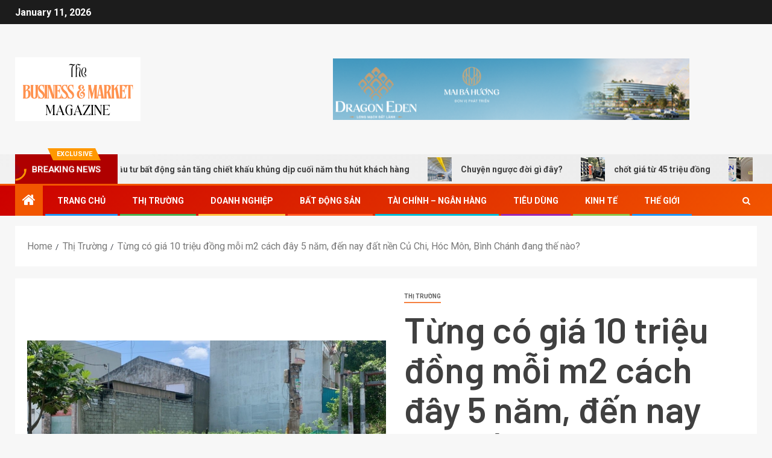

--- FILE ---
content_type: text/html; charset=UTF-8
request_url: https://doanhnghiepvathitruong.com/tung-co-gia-10-trieu-dong-moi-m2-cach-day-5-nam-den-nay-dat-nen-cu-chi-hoc-mon-binh-chanh-dang-the-nao/
body_size: 15984
content:
<!doctype html>
<html lang="en-US" prefix="og: http://ogp.me/ns# fb: http://ogp.me/ns/fb#">
<head>
    <meta charset="UTF-8">
    <meta name="viewport" content="width=device-width, initial-scale=1">
    <link rel="profile" href="http://gmpg.org/xfn/11">
    <script type="text/javascript">
/* <![CDATA[ */
(()=>{var e={};e.g=function(){if("object"==typeof globalThis)return globalThis;try{return this||new Function("return this")()}catch(e){if("object"==typeof window)return window}}(),function({ampUrl:n,isCustomizePreview:t,isAmpDevMode:r,noampQueryVarName:o,noampQueryVarValue:s,disabledStorageKey:i,mobileUserAgents:a,regexRegex:c}){if("undefined"==typeof sessionStorage)return;const d=new RegExp(c);if(!a.some((e=>{const n=e.match(d);return!(!n||!new RegExp(n[1],n[2]).test(navigator.userAgent))||navigator.userAgent.includes(e)})))return;e.g.addEventListener("DOMContentLoaded",(()=>{const e=document.getElementById("amp-mobile-version-switcher");if(!e)return;e.hidden=!1;const n=e.querySelector("a[href]");n&&n.addEventListener("click",(()=>{sessionStorage.removeItem(i)}))}));const g=r&&["paired-browsing-non-amp","paired-browsing-amp"].includes(window.name);if(sessionStorage.getItem(i)||t||g)return;const u=new URL(location.href),m=new URL(n);m.hash=u.hash,u.searchParams.has(o)&&s===u.searchParams.get(o)?sessionStorage.setItem(i,"1"):m.href!==u.href&&(window.stop(),location.replace(m.href))}({"ampUrl":"https:\/\/doanhnghiepvathitruong.com\/tung-co-gia-10-trieu-dong-moi-m2-cach-day-5-nam-den-nay-dat-nen-cu-chi-hoc-mon-binh-chanh-dang-the-nao\/?amp=1","noampQueryVarName":"noamp","noampQueryVarValue":"mobile","disabledStorageKey":"amp_mobile_redirect_disabled","mobileUserAgents":["Mobile","Android","Silk\/","Kindle","BlackBerry","Opera Mini","Opera Mobi"],"regexRegex":"^\\\/((?:.|\\n)+)\\\/([i]*)$","isCustomizePreview":false,"isAmpDevMode":false})})();
/* ]]> */
</script>
<title>Từng có giá 10 triệu đồng mỗi m2 cách đây 5 năm, đến nay đất nền Củ Chi, Hóc Môn, Bình Chánh đang thế nào? &#8211; DOANH NGHIỆP &amp; THỊ TRƯỜNG</title>
<meta name='robots' content='max-image-preview:large' />
<link rel='dns-prefetch' href='//fonts.googleapis.com' />
<link rel="alternate" type="application/rss+xml" title="DOANH NGHIỆP &amp; THỊ TRƯỜNG &raquo; Feed" href="https://doanhnghiepvathitruong.com/feed/" />
<link rel="alternate" type="application/rss+xml" title="DOANH NGHIỆP &amp; THỊ TRƯỜNG &raquo; Comments Feed" href="https://doanhnghiepvathitruong.com/comments/feed/" />
<link rel="alternate" type="application/rss+xml" title="DOANH NGHIỆP &amp; THỊ TRƯỜNG &raquo; Từng có giá 10 triệu đồng mỗi m2 cách đây 5 năm, đến nay đất nền Củ Chi, Hóc Môn, Bình Chánh đang thế nào? Comments Feed" href="https://doanhnghiepvathitruong.com/tung-co-gia-10-trieu-dong-moi-m2-cach-day-5-nam-den-nay-dat-nen-cu-chi-hoc-mon-binh-chanh-dang-the-nao/feed/" />
<link rel="alternate" title="oEmbed (JSON)" type="application/json+oembed" href="https://doanhnghiepvathitruong.com/wp-json/oembed/1.0/embed?url=https%3A%2F%2Fdoanhnghiepvathitruong.com%2Ftung-co-gia-10-trieu-dong-moi-m2-cach-day-5-nam-den-nay-dat-nen-cu-chi-hoc-mon-binh-chanh-dang-the-nao%2F" />
<link rel="alternate" title="oEmbed (XML)" type="text/xml+oembed" href="https://doanhnghiepvathitruong.com/wp-json/oembed/1.0/embed?url=https%3A%2F%2Fdoanhnghiepvathitruong.com%2Ftung-co-gia-10-trieu-dong-moi-m2-cach-day-5-nam-den-nay-dat-nen-cu-chi-hoc-mon-binh-chanh-dang-the-nao%2F&#038;format=xml" />
<style id='wp-img-auto-sizes-contain-inline-css' type='text/css'>
img:is([sizes=auto i],[sizes^="auto," i]){contain-intrinsic-size:3000px 1500px}
/*# sourceURL=wp-img-auto-sizes-contain-inline-css */
</style>
<link rel='stylesheet' id='dashicons-css' href='https://doanhnghiepvathitruong.com/wp-includes/css/dashicons.min.css?ver=6.9' type='text/css' media='all' />
<link rel='stylesheet' id='post-views-counter-frontend-css' href='https://doanhnghiepvathitruong.com/wp-content/plugins/post-views-counter/css/frontend.css?ver=1.7.0' type='text/css' media='all' />
<style id='wp-emoji-styles-inline-css' type='text/css'>

	img.wp-smiley, img.emoji {
		display: inline !important;
		border: none !important;
		box-shadow: none !important;
		height: 1em !important;
		width: 1em !important;
		margin: 0 0.07em !important;
		vertical-align: -0.1em !important;
		background: none !important;
		padding: 0 !important;
	}
/*# sourceURL=wp-emoji-styles-inline-css */
</style>
<style id='wp-block-library-inline-css' type='text/css'>
:root{--wp-block-synced-color:#7a00df;--wp-block-synced-color--rgb:122,0,223;--wp-bound-block-color:var(--wp-block-synced-color);--wp-editor-canvas-background:#ddd;--wp-admin-theme-color:#007cba;--wp-admin-theme-color--rgb:0,124,186;--wp-admin-theme-color-darker-10:#006ba1;--wp-admin-theme-color-darker-10--rgb:0,107,160.5;--wp-admin-theme-color-darker-20:#005a87;--wp-admin-theme-color-darker-20--rgb:0,90,135;--wp-admin-border-width-focus:2px}@media (min-resolution:192dpi){:root{--wp-admin-border-width-focus:1.5px}}.wp-element-button{cursor:pointer}:root .has-very-light-gray-background-color{background-color:#eee}:root .has-very-dark-gray-background-color{background-color:#313131}:root .has-very-light-gray-color{color:#eee}:root .has-very-dark-gray-color{color:#313131}:root .has-vivid-green-cyan-to-vivid-cyan-blue-gradient-background{background:linear-gradient(135deg,#00d084,#0693e3)}:root .has-purple-crush-gradient-background{background:linear-gradient(135deg,#34e2e4,#4721fb 50%,#ab1dfe)}:root .has-hazy-dawn-gradient-background{background:linear-gradient(135deg,#faaca8,#dad0ec)}:root .has-subdued-olive-gradient-background{background:linear-gradient(135deg,#fafae1,#67a671)}:root .has-atomic-cream-gradient-background{background:linear-gradient(135deg,#fdd79a,#004a59)}:root .has-nightshade-gradient-background{background:linear-gradient(135deg,#330968,#31cdcf)}:root .has-midnight-gradient-background{background:linear-gradient(135deg,#020381,#2874fc)}:root{--wp--preset--font-size--normal:16px;--wp--preset--font-size--huge:42px}.has-regular-font-size{font-size:1em}.has-larger-font-size{font-size:2.625em}.has-normal-font-size{font-size:var(--wp--preset--font-size--normal)}.has-huge-font-size{font-size:var(--wp--preset--font-size--huge)}.has-text-align-center{text-align:center}.has-text-align-left{text-align:left}.has-text-align-right{text-align:right}.has-fit-text{white-space:nowrap!important}#end-resizable-editor-section{display:none}.aligncenter{clear:both}.items-justified-left{justify-content:flex-start}.items-justified-center{justify-content:center}.items-justified-right{justify-content:flex-end}.items-justified-space-between{justify-content:space-between}.screen-reader-text{border:0;clip-path:inset(50%);height:1px;margin:-1px;overflow:hidden;padding:0;position:absolute;width:1px;word-wrap:normal!important}.screen-reader-text:focus{background-color:#ddd;clip-path:none;color:#444;display:block;font-size:1em;height:auto;left:5px;line-height:normal;padding:15px 23px 14px;text-decoration:none;top:5px;width:auto;z-index:100000}html :where(.has-border-color){border-style:solid}html :where([style*=border-top-color]){border-top-style:solid}html :where([style*=border-right-color]){border-right-style:solid}html :where([style*=border-bottom-color]){border-bottom-style:solid}html :where([style*=border-left-color]){border-left-style:solid}html :where([style*=border-width]){border-style:solid}html :where([style*=border-top-width]){border-top-style:solid}html :where([style*=border-right-width]){border-right-style:solid}html :where([style*=border-bottom-width]){border-bottom-style:solid}html :where([style*=border-left-width]){border-left-style:solid}html :where(img[class*=wp-image-]){height:auto;max-width:100%}:where(figure){margin:0 0 1em}html :where(.is-position-sticky){--wp-admin--admin-bar--position-offset:var(--wp-admin--admin-bar--height,0px)}@media screen and (max-width:600px){html :where(.is-position-sticky){--wp-admin--admin-bar--position-offset:0px}}

/*# sourceURL=wp-block-library-inline-css */
</style><style id='global-styles-inline-css' type='text/css'>
:root{--wp--preset--aspect-ratio--square: 1;--wp--preset--aspect-ratio--4-3: 4/3;--wp--preset--aspect-ratio--3-4: 3/4;--wp--preset--aspect-ratio--3-2: 3/2;--wp--preset--aspect-ratio--2-3: 2/3;--wp--preset--aspect-ratio--16-9: 16/9;--wp--preset--aspect-ratio--9-16: 9/16;--wp--preset--color--black: #000000;--wp--preset--color--cyan-bluish-gray: #abb8c3;--wp--preset--color--white: #ffffff;--wp--preset--color--pale-pink: #f78da7;--wp--preset--color--vivid-red: #cf2e2e;--wp--preset--color--luminous-vivid-orange: #ff6900;--wp--preset--color--luminous-vivid-amber: #fcb900;--wp--preset--color--light-green-cyan: #7bdcb5;--wp--preset--color--vivid-green-cyan: #00d084;--wp--preset--color--pale-cyan-blue: #8ed1fc;--wp--preset--color--vivid-cyan-blue: #0693e3;--wp--preset--color--vivid-purple: #9b51e0;--wp--preset--gradient--vivid-cyan-blue-to-vivid-purple: linear-gradient(135deg,rgb(6,147,227) 0%,rgb(155,81,224) 100%);--wp--preset--gradient--light-green-cyan-to-vivid-green-cyan: linear-gradient(135deg,rgb(122,220,180) 0%,rgb(0,208,130) 100%);--wp--preset--gradient--luminous-vivid-amber-to-luminous-vivid-orange: linear-gradient(135deg,rgb(252,185,0) 0%,rgb(255,105,0) 100%);--wp--preset--gradient--luminous-vivid-orange-to-vivid-red: linear-gradient(135deg,rgb(255,105,0) 0%,rgb(207,46,46) 100%);--wp--preset--gradient--very-light-gray-to-cyan-bluish-gray: linear-gradient(135deg,rgb(238,238,238) 0%,rgb(169,184,195) 100%);--wp--preset--gradient--cool-to-warm-spectrum: linear-gradient(135deg,rgb(74,234,220) 0%,rgb(151,120,209) 20%,rgb(207,42,186) 40%,rgb(238,44,130) 60%,rgb(251,105,98) 80%,rgb(254,248,76) 100%);--wp--preset--gradient--blush-light-purple: linear-gradient(135deg,rgb(255,206,236) 0%,rgb(152,150,240) 100%);--wp--preset--gradient--blush-bordeaux: linear-gradient(135deg,rgb(254,205,165) 0%,rgb(254,45,45) 50%,rgb(107,0,62) 100%);--wp--preset--gradient--luminous-dusk: linear-gradient(135deg,rgb(255,203,112) 0%,rgb(199,81,192) 50%,rgb(65,88,208) 100%);--wp--preset--gradient--pale-ocean: linear-gradient(135deg,rgb(255,245,203) 0%,rgb(182,227,212) 50%,rgb(51,167,181) 100%);--wp--preset--gradient--electric-grass: linear-gradient(135deg,rgb(202,248,128) 0%,rgb(113,206,126) 100%);--wp--preset--gradient--midnight: linear-gradient(135deg,rgb(2,3,129) 0%,rgb(40,116,252) 100%);--wp--preset--font-size--small: 13px;--wp--preset--font-size--medium: 20px;--wp--preset--font-size--large: 36px;--wp--preset--font-size--x-large: 42px;--wp--preset--spacing--20: 0.44rem;--wp--preset--spacing--30: 0.67rem;--wp--preset--spacing--40: 1rem;--wp--preset--spacing--50: 1.5rem;--wp--preset--spacing--60: 2.25rem;--wp--preset--spacing--70: 3.38rem;--wp--preset--spacing--80: 5.06rem;--wp--preset--shadow--natural: 6px 6px 9px rgba(0, 0, 0, 0.2);--wp--preset--shadow--deep: 12px 12px 50px rgba(0, 0, 0, 0.4);--wp--preset--shadow--sharp: 6px 6px 0px rgba(0, 0, 0, 0.2);--wp--preset--shadow--outlined: 6px 6px 0px -3px rgb(255, 255, 255), 6px 6px rgb(0, 0, 0);--wp--preset--shadow--crisp: 6px 6px 0px rgb(0, 0, 0);}:root { --wp--style--global--content-size: 805px;--wp--style--global--wide-size: 1500px; }:where(body) { margin: 0; }.wp-site-blocks > .alignleft { float: left; margin-right: 2em; }.wp-site-blocks > .alignright { float: right; margin-left: 2em; }.wp-site-blocks > .aligncenter { justify-content: center; margin-left: auto; margin-right: auto; }:where(.wp-site-blocks) > * { margin-block-start: 24px; margin-block-end: 0; }:where(.wp-site-blocks) > :first-child { margin-block-start: 0; }:where(.wp-site-blocks) > :last-child { margin-block-end: 0; }:root { --wp--style--block-gap: 24px; }:root :where(.is-layout-flow) > :first-child{margin-block-start: 0;}:root :where(.is-layout-flow) > :last-child{margin-block-end: 0;}:root :where(.is-layout-flow) > *{margin-block-start: 24px;margin-block-end: 0;}:root :where(.is-layout-constrained) > :first-child{margin-block-start: 0;}:root :where(.is-layout-constrained) > :last-child{margin-block-end: 0;}:root :where(.is-layout-constrained) > *{margin-block-start: 24px;margin-block-end: 0;}:root :where(.is-layout-flex){gap: 24px;}:root :where(.is-layout-grid){gap: 24px;}.is-layout-flow > .alignleft{float: left;margin-inline-start: 0;margin-inline-end: 2em;}.is-layout-flow > .alignright{float: right;margin-inline-start: 2em;margin-inline-end: 0;}.is-layout-flow > .aligncenter{margin-left: auto !important;margin-right: auto !important;}.is-layout-constrained > .alignleft{float: left;margin-inline-start: 0;margin-inline-end: 2em;}.is-layout-constrained > .alignright{float: right;margin-inline-start: 2em;margin-inline-end: 0;}.is-layout-constrained > .aligncenter{margin-left: auto !important;margin-right: auto !important;}.is-layout-constrained > :where(:not(.alignleft):not(.alignright):not(.alignfull)){max-width: var(--wp--style--global--content-size);margin-left: auto !important;margin-right: auto !important;}.is-layout-constrained > .alignwide{max-width: var(--wp--style--global--wide-size);}body .is-layout-flex{display: flex;}.is-layout-flex{flex-wrap: wrap;align-items: center;}.is-layout-flex > :is(*, div){margin: 0;}body .is-layout-grid{display: grid;}.is-layout-grid > :is(*, div){margin: 0;}body{padding-top: 0px;padding-right: 0px;padding-bottom: 0px;padding-left: 0px;}a:where(:not(.wp-element-button)){text-decoration: none;}:root :where(.wp-element-button, .wp-block-button__link){background-color: #32373c;border-radius: 0;border-width: 0;color: #fff;font-family: inherit;font-size: inherit;font-style: inherit;font-weight: inherit;letter-spacing: inherit;line-height: inherit;padding-top: calc(0.667em + 2px);padding-right: calc(1.333em + 2px);padding-bottom: calc(0.667em + 2px);padding-left: calc(1.333em + 2px);text-decoration: none;text-transform: inherit;}.has-black-color{color: var(--wp--preset--color--black) !important;}.has-cyan-bluish-gray-color{color: var(--wp--preset--color--cyan-bluish-gray) !important;}.has-white-color{color: var(--wp--preset--color--white) !important;}.has-pale-pink-color{color: var(--wp--preset--color--pale-pink) !important;}.has-vivid-red-color{color: var(--wp--preset--color--vivid-red) !important;}.has-luminous-vivid-orange-color{color: var(--wp--preset--color--luminous-vivid-orange) !important;}.has-luminous-vivid-amber-color{color: var(--wp--preset--color--luminous-vivid-amber) !important;}.has-light-green-cyan-color{color: var(--wp--preset--color--light-green-cyan) !important;}.has-vivid-green-cyan-color{color: var(--wp--preset--color--vivid-green-cyan) !important;}.has-pale-cyan-blue-color{color: var(--wp--preset--color--pale-cyan-blue) !important;}.has-vivid-cyan-blue-color{color: var(--wp--preset--color--vivid-cyan-blue) !important;}.has-vivid-purple-color{color: var(--wp--preset--color--vivid-purple) !important;}.has-black-background-color{background-color: var(--wp--preset--color--black) !important;}.has-cyan-bluish-gray-background-color{background-color: var(--wp--preset--color--cyan-bluish-gray) !important;}.has-white-background-color{background-color: var(--wp--preset--color--white) !important;}.has-pale-pink-background-color{background-color: var(--wp--preset--color--pale-pink) !important;}.has-vivid-red-background-color{background-color: var(--wp--preset--color--vivid-red) !important;}.has-luminous-vivid-orange-background-color{background-color: var(--wp--preset--color--luminous-vivid-orange) !important;}.has-luminous-vivid-amber-background-color{background-color: var(--wp--preset--color--luminous-vivid-amber) !important;}.has-light-green-cyan-background-color{background-color: var(--wp--preset--color--light-green-cyan) !important;}.has-vivid-green-cyan-background-color{background-color: var(--wp--preset--color--vivid-green-cyan) !important;}.has-pale-cyan-blue-background-color{background-color: var(--wp--preset--color--pale-cyan-blue) !important;}.has-vivid-cyan-blue-background-color{background-color: var(--wp--preset--color--vivid-cyan-blue) !important;}.has-vivid-purple-background-color{background-color: var(--wp--preset--color--vivid-purple) !important;}.has-black-border-color{border-color: var(--wp--preset--color--black) !important;}.has-cyan-bluish-gray-border-color{border-color: var(--wp--preset--color--cyan-bluish-gray) !important;}.has-white-border-color{border-color: var(--wp--preset--color--white) !important;}.has-pale-pink-border-color{border-color: var(--wp--preset--color--pale-pink) !important;}.has-vivid-red-border-color{border-color: var(--wp--preset--color--vivid-red) !important;}.has-luminous-vivid-orange-border-color{border-color: var(--wp--preset--color--luminous-vivid-orange) !important;}.has-luminous-vivid-amber-border-color{border-color: var(--wp--preset--color--luminous-vivid-amber) !important;}.has-light-green-cyan-border-color{border-color: var(--wp--preset--color--light-green-cyan) !important;}.has-vivid-green-cyan-border-color{border-color: var(--wp--preset--color--vivid-green-cyan) !important;}.has-pale-cyan-blue-border-color{border-color: var(--wp--preset--color--pale-cyan-blue) !important;}.has-vivid-cyan-blue-border-color{border-color: var(--wp--preset--color--vivid-cyan-blue) !important;}.has-vivid-purple-border-color{border-color: var(--wp--preset--color--vivid-purple) !important;}.has-vivid-cyan-blue-to-vivid-purple-gradient-background{background: var(--wp--preset--gradient--vivid-cyan-blue-to-vivid-purple) !important;}.has-light-green-cyan-to-vivid-green-cyan-gradient-background{background: var(--wp--preset--gradient--light-green-cyan-to-vivid-green-cyan) !important;}.has-luminous-vivid-amber-to-luminous-vivid-orange-gradient-background{background: var(--wp--preset--gradient--luminous-vivid-amber-to-luminous-vivid-orange) !important;}.has-luminous-vivid-orange-to-vivid-red-gradient-background{background: var(--wp--preset--gradient--luminous-vivid-orange-to-vivid-red) !important;}.has-very-light-gray-to-cyan-bluish-gray-gradient-background{background: var(--wp--preset--gradient--very-light-gray-to-cyan-bluish-gray) !important;}.has-cool-to-warm-spectrum-gradient-background{background: var(--wp--preset--gradient--cool-to-warm-spectrum) !important;}.has-blush-light-purple-gradient-background{background: var(--wp--preset--gradient--blush-light-purple) !important;}.has-blush-bordeaux-gradient-background{background: var(--wp--preset--gradient--blush-bordeaux) !important;}.has-luminous-dusk-gradient-background{background: var(--wp--preset--gradient--luminous-dusk) !important;}.has-pale-ocean-gradient-background{background: var(--wp--preset--gradient--pale-ocean) !important;}.has-electric-grass-gradient-background{background: var(--wp--preset--gradient--electric-grass) !important;}.has-midnight-gradient-background{background: var(--wp--preset--gradient--midnight) !important;}.has-small-font-size{font-size: var(--wp--preset--font-size--small) !important;}.has-medium-font-size{font-size: var(--wp--preset--font-size--medium) !important;}.has-large-font-size{font-size: var(--wp--preset--font-size--large) !important;}.has-x-large-font-size{font-size: var(--wp--preset--font-size--x-large) !important;}
/*# sourceURL=global-styles-inline-css */
</style>

<link rel='stylesheet' id='wp_automatic_gallery_style-css' href='https://doanhnghiepvathitruong.com/wp-content/plugins/wp-automatic/css/wp-automatic.css?ver=1.0.0' type='text/css' media='all' />
<link rel='stylesheet' id='sidr-css' href='https://doanhnghiepvathitruong.com/wp-content/themes/newsever/assets/sidr/css/jquery.sidr.dark.css?ver=6.9' type='text/css' media='all' />
<link rel='stylesheet' id='bootstrap-css' href='https://doanhnghiepvathitruong.com/wp-content/themes/newsever/assets/bootstrap/css/bootstrap.min.css?ver=6.9' type='text/css' media='all' />
<link rel='stylesheet' id='newsever-style-css' href='https://doanhnghiepvathitruong.com/wp-content/themes/newsever/style.css?ver=6.9' type='text/css' media='all' />
<link rel='stylesheet' id='magever-css' href='https://doanhnghiepvathitruong.com/wp-content/themes/magever/style.css?ver=1.0.1' type='text/css' media='all' />
<link rel='stylesheet' id='aft-icons-css' href='https://doanhnghiepvathitruong.com/wp-content/themes/newsever/assets/icons/style.css?ver=6.9' type='text/css' media='all' />
<link rel='stylesheet' id='slick-css-css' href='https://doanhnghiepvathitruong.com/wp-content/themes/newsever/assets/slick/css/slick.min.css?ver=6.9' type='text/css' media='all' />
<link rel='stylesheet' id='magnific-popup-css' href='https://doanhnghiepvathitruong.com/wp-content/themes/newsever/assets/magnific-popup/magnific-popup.css?ver=6.9' type='text/css' media='all' />
<link crossorigin="anonymous" rel='stylesheet' id='newsever-google-fonts-css' href='https://fonts.googleapis.com/css?family=Roboto:100,300,400,500,700|Barlow:ital,wght@0,400;0,500;0,600;0,700;0,800;0,900;1,300;1,400;1,500;1,600;1,700;1,800|Barlow%20Semi%20Condensed:ital,wght@0,300;0,400;0,500;0,600;0,700;1,300;1,400;1,500;1,600;1,700&#038;subset=latin,latin-ext' type='text/css' media='all' />
<link rel='stylesheet' id='recent-posts-widget-with-thumbnails-public-style-css' href='https://doanhnghiepvathitruong.com/wp-content/plugins/recent-posts-widget-with-thumbnails/public.css?ver=7.1.1' type='text/css' media='all' />
<script type="text/javascript" src="https://doanhnghiepvathitruong.com/wp-includes/js/jquery/jquery.min.js?ver=3.7.1" id="jquery-core-js"></script>
<script type="text/javascript" src="https://doanhnghiepvathitruong.com/wp-includes/js/jquery/jquery-migrate.min.js?ver=3.4.1" id="jquery-migrate-js"></script>
<script type="text/javascript" src="https://doanhnghiepvathitruong.com/wp-content/plugins/wp-automatic/js/main-front.js?ver=6.9" id="wp_automatic_gallery-js"></script>
<link rel="https://api.w.org/" href="https://doanhnghiepvathitruong.com/wp-json/" /><link rel="alternate" title="JSON" type="application/json" href="https://doanhnghiepvathitruong.com/wp-json/wp/v2/posts/21056" /><link rel="EditURI" type="application/rsd+xml" title="RSD" href="https://doanhnghiepvathitruong.com/xmlrpc.php?rsd" />
<meta name="generator" content="WordPress 6.9" />
<link rel='shortlink' href='https://doanhnghiepvathitruong.com/?p=21056' />
<link rel="alternate" type="text/html" media="only screen and (max-width: 640px)" href="https://doanhnghiepvathitruong.com/tung-co-gia-10-trieu-dong-moi-m2-cach-day-5-nam-den-nay-dat-nen-cu-chi-hoc-mon-binh-chanh-dang-the-nao/?amp=1"><link rel="pingback" href="https://doanhnghiepvathitruong.com/xmlrpc.php">        <style type="text/css">
                        body .header-style1 .top-header.data-bg:before,
            body .header-style1 .main-header.data-bg:before {
                background: rgba(0, 0, 0, 0);
            }

                        .site-title,
            .site-description {
                position: absolute;
                clip: rect(1px, 1px, 1px, 1px);
                display: none;
            }

            
                        .elementor-page .elementor-section.elementor-section-full_width > .elementor-container,
            .elementor-page .elementor-section.elementor-section-boxed > .elementor-container,
            .elementor-default .elementor-section.elementor-section-full_width > .elementor-container,
            .elementor-default .elementor-section.elementor-section-boxed > .elementor-container{
                max-width: 1500px;
            }
            .align-content-left .elementor-section-stretched,
            .align-content-right .elementor-section-stretched {
                max-width: 100%;
                left: 0 !important;
            }
            }

        </style>
        <link rel="amphtml" href="https://doanhnghiepvathitruong.com/tung-co-gia-10-trieu-dong-moi-m2-cach-day-5-nam-den-nay-dat-nen-cu-chi-hoc-mon-binh-chanh-dang-the-nao/?amp=1"><style>#amp-mobile-version-switcher{left:0;position:absolute;width:100%;z-index:100}#amp-mobile-version-switcher>a{background-color:#444;border:0;color:#eaeaea;display:block;font-family:-apple-system,BlinkMacSystemFont,Segoe UI,Roboto,Oxygen-Sans,Ubuntu,Cantarell,Helvetica Neue,sans-serif;font-size:16px;font-weight:600;padding:15px 0;text-align:center;-webkit-text-decoration:none;text-decoration:none}#amp-mobile-version-switcher>a:active,#amp-mobile-version-switcher>a:focus,#amp-mobile-version-switcher>a:hover{-webkit-text-decoration:underline;text-decoration:underline}</style><link rel="icon" href="https://doanhnghiepvathitruong.com/wp-content/uploads/2025/12/cropped-Black-Beige-Minimal-Modern-Typography-Simple-Creative-Studio-Logo-500-x-250-px-1-1-32x32.png" sizes="32x32" />
<link rel="icon" href="https://doanhnghiepvathitruong.com/wp-content/uploads/2025/12/cropped-Black-Beige-Minimal-Modern-Typography-Simple-Creative-Studio-Logo-500-x-250-px-1-1-192x192.png" sizes="192x192" />
<link rel="apple-touch-icon" href="https://doanhnghiepvathitruong.com/wp-content/uploads/2025/12/cropped-Black-Beige-Minimal-Modern-Typography-Simple-Creative-Studio-Logo-500-x-250-px-1-1-180x180.png" />
<meta name="msapplication-TileImage" content="https://doanhnghiepvathitruong.com/wp-content/uploads/2025/12/cropped-Black-Beige-Minimal-Modern-Typography-Simple-Creative-Studio-Logo-500-x-250-px-1-1-270x270.png" />

<!-- START - Open Graph and Twitter Card Tags 3.3.7 -->
 <!-- Facebook Open Graph -->
  <meta property="og:locale" content="en_US"/>
  <meta property="og:site_name" content="DOANH NGHIỆP &amp; THỊ TRƯỜNG"/>
  <meta property="og:title" content="Từng có giá 10 triệu đồng mỗi m2 cách đây 5 năm, đến nay đất nền Củ Chi, Hóc Môn, Bình Chánh đang thế nào?"/>
  <meta property="og:url" content="https://doanhnghiepvathitruong.com/tung-co-gia-10-trieu-dong-moi-m2-cach-day-5-nam-den-nay-dat-nen-cu-chi-hoc-mon-binh-chanh-dang-the-nao/"/>
  <meta property="og:type" content="article"/>
  <meta property="og:description" content="Từng là thị trường sôi động của khu Tây Bắc Tp.HCM, những “nốt trầm” của bất động sản Hóc Môn, Củ chi, Bình Chánh, Cần Giờ…đã lộ rõ ở giai đoạn hiện nay.Chỉ ra diễn biến đất nền tại 3 huyện vùng ven Tp.HCM Hóc Môn, Củ Chi, Bình Chánh ở thời điểm hiện tại, nền tảng bất động sản Nhà Tốt ghi nhận số lư"/>
  <meta property="og:image" content="https://doanhnghiepvathitruong.com/wp-content/uploads/2025/05/avatar1679886215027-1679886215728645333248.png"/>
  <meta property="og:image:url" content="https://doanhnghiepvathitruong.com/wp-content/uploads/2025/05/avatar1679886215027-1679886215728645333248.png"/>
  <meta property="og:image:secure_url" content="https://doanhnghiepvathitruong.com/wp-content/uploads/2025/05/avatar1679886215027-1679886215728645333248.png"/>
  <meta property="article:published_time" content="2025-05-13T03:22:23+07:00"/>
  <meta property="article:modified_time" content="2025-05-13T03:22:25+07:00" />
  <meta property="og:updated_time" content="2025-05-13T03:22:25+07:00" />
  <meta property="article:section" content="Thị Trường"/>
 <!-- Google+ / Schema.org -->
  <meta itemprop="name" content="Từng có giá 10 triệu đồng mỗi m2 cách đây 5 năm, đến nay đất nền Củ Chi, Hóc Môn, Bình Chánh đang thế nào?"/>
  <meta itemprop="headline" content="Từng có giá 10 triệu đồng mỗi m2 cách đây 5 năm, đến nay đất nền Củ Chi, Hóc Môn, Bình Chánh đang thế nào?"/>
  <meta itemprop="description" content="Từng là thị trường sôi động của khu Tây Bắc Tp.HCM, những “nốt trầm” của bất động sản Hóc Môn, Củ chi, Bình Chánh, Cần Giờ…đã lộ rõ ở giai đoạn hiện nay.Chỉ ra diễn biến đất nền tại 3 huyện vùng ven Tp.HCM Hóc Môn, Củ Chi, Bình Chánh ở thời điểm hiện tại, nền tảng bất động sản Nhà Tốt ghi nhận số lư"/>
  <meta itemprop="image" content="https://doanhnghiepvathitruong.com/wp-content/uploads/2025/05/avatar1679886215027-1679886215728645333248.png"/>
  <meta itemprop="datePublished" content="2025-05-13"/>
  <meta itemprop="dateModified" content="2025-05-13T03:22:25+07:00" />
  <meta itemprop="author" content="An Mai"/>
  <!--<meta itemprop="publisher" content="DOANH NGHIỆP &amp; THỊ TRƯỜNG"/>--> <!-- To solve: The attribute publisher.itemtype has an invalid value -->
 <!-- Twitter Cards -->
  <meta name="twitter:title" content="Từng có giá 10 triệu đồng mỗi m2 cách đây 5 năm, đến nay đất nền Củ Chi, Hóc Môn, Bình Chánh đang thế nào?"/>
  <meta name="twitter:url" content="https://doanhnghiepvathitruong.com/tung-co-gia-10-trieu-dong-moi-m2-cach-day-5-nam-den-nay-dat-nen-cu-chi-hoc-mon-binh-chanh-dang-the-nao/"/>
  <meta name="twitter:description" content="Từng là thị trường sôi động của khu Tây Bắc Tp.HCM, những “nốt trầm” của bất động sản Hóc Môn, Củ chi, Bình Chánh, Cần Giờ…đã lộ rõ ở giai đoạn hiện nay.Chỉ ra diễn biến đất nền tại 3 huyện vùng ven Tp.HCM Hóc Môn, Củ Chi, Bình Chánh ở thời điểm hiện tại, nền tảng bất động sản Nhà Tốt ghi nhận số lư"/>
  <meta name="twitter:image" content="https://doanhnghiepvathitruong.com/wp-content/uploads/2025/05/avatar1679886215027-1679886215728645333248.png"/>
  <meta name="twitter:card" content="summary_large_image"/>
 <!-- SEO -->
 <!-- Misc. tags -->
 <!-- is_singular -->
<!-- END - Open Graph and Twitter Card Tags 3.3.7 -->
	
</head>

<body class="wp-singular post-template-default single single-post postid-21056 single-format-standard wp-custom-logo wp-embed-responsive wp-theme-newsever wp-child-theme-magever aft-light-mode aft-hide-comment-count-in-list aft-hide-minutes-read-in-list aft-hide-date-author-in-list default-content-layout content-with-single-sidebar align-content-left">
    <div id="af-preloader">
        <div class="spinner">
            <div class="spinnerhalf spinnerhalf--left"></div>
            <div class="spinnerhalf spinnerhalf--right"></div>
        </div>
    </div>

<div id="page" class="site">
    <a class="skip-link screen-reader-text" href="#content">Skip to content</a>


    
    <header id="masthead" class="header-style1 header-layout-side">

        <div class="top-header">
    <div class="container-wrapper">
      <div class="top-bar-flex">
        <div class="top-bar-left col-66">

          
          <div class="date-bar-left">
                          <span class="topbar-date">
                January 11, 2026              </span>

                                  </div>
                      <div class="af-secondary-menu">
              <div class="container-wrapper">
                
              </div>
            </div>
                  </div>

        <div class="top-bar-right col-3">
          <span class="aft-small-social-menu">
                      </span>
        </div>
      </div>
    </div>

  </div>
<div class="main-header  "
  data-background="">
  <div class="container-wrapper">
    <div class="af-container-row af-flex-container">
      
      <div class="col-3 float-l pad">
        <div class="logo-brand">
          <div class="site-branding">
            <a href="https://doanhnghiepvathitruong.com/" class="custom-logo-link" rel="home"><img width="208" height="106" src="https://doanhnghiepvathitruong.com/wp-content/uploads/2025/12/cropped-Black-Beige-Minimal-Modern-Typography-Simple-Creative-Studio-Logo-500-x-250-px.png" class="custom-logo" alt="DOANH NGHIỆP &amp; THỊ TRƯỜNG" decoding="async" /></a>              <p class="site-title font-family-1">
                <a href="https://doanhnghiepvathitruong.com/"
                  rel="home">DOANH NGHIỆP &amp; THỊ TRƯỜNG</a>
              </p>
            
                      </div>
        </div>
      </div>

      
        <div class="col-66 float-l pad">
                <div class="banner-promotions-wrapper">
                  <div class="promotion-section">
            <a href="" aria-label="Advertisemennt" target="_blank">
              <img width="591" height="102" src="https://doanhnghiepvathitruong.com/wp-content/uploads/2025/12/cropped-2025-12-30_21h35_45.png" class="attachment-full size-full" alt="" decoding="async" fetchpriority="high" srcset="https://doanhnghiepvathitruong.com/wp-content/uploads/2025/12/cropped-2025-12-30_21h35_45.png 591w, https://doanhnghiepvathitruong.com/wp-content/uploads/2025/12/cropped-2025-12-30_21h35_45-300x52.png 300w" sizes="(max-width: 591px) 100vw, 591px" />            </a>
          </div>
        
      </div>
      <!-- Trending line END -->
        </div>
      
    </div>
  </div>

</div>
<div class="exclusive-news">
        <div class="banner-exclusive-posts-wrapper clearfix">

        
        <div class="container-wrapper">
          <div class="exclusive-posts">
            <div class="exclusive-now primary-color">
                              <span class="exclusive-news-title">
                  Exclusive                </span>
                            <div class="exclusive-now-txt-animation-wrap">
                <span class="fancy-spinner">
                  <div class="ring"></div>
                  <div class="ring"></div>
                  <div class="dot"></div>
                </span>
                <span class="exclusive-texts-wrapper">
                                      <span class="exclusive-news-subtitle af-exclusive-animation">
                      <span>Breaking News</span>
                    </span>
                                  </span>
              </div>
            </div>
            <div class="exclusive-slides" dir="ltr">
                              <div class='marquee aft-flash-slide left' data-speed='80000'
                  data-gap='0' data-duplicated='true' data-direction="left">
                                      <a href="https://doanhnghiepvathitruong.com/chu-dau-tu-bat-dong-san-tang-chiet-khau-khung-dip-cuoi-nam-thu-hut-khach-hang/" aria-label="Chủ đầu tư bất động sản tăng chiết khấu khủng dịp cuối năm thu hút khách hàng">
                      
                      
                      <span class="circle-marq">
                                                  <img src="https://doanhnghiepvathitruong.com/wp-content/uploads/2026/01/avatar1768011682812-17680116835781179376551-150x150.jpg"
                            alt="Chủ đầu tư bất động sản tăng chiết khấu khủng dịp cuối năm thu hút khách hàng">
                                              </span>

                      Chủ đầu tư bất động sản tăng chiết khấu khủng dịp cuối năm thu hút khách hàng                    </a>
                                      <a href="https://doanhnghiepvathitruong.com/chuyen-nguoc-doi-gi-day/" aria-label="Chuyện ngược đời gì đây?">
                      
                      
                      <span class="circle-marq">
                                                  <img src="https://doanhnghiepvathitruong.com/wp-content/uploads/2026/01/avatar1768058340220-1768058340858833924003-150x150.jpeg"
                            alt="Chuyện ngược đời gì đây?">
                                              </span>

                      Chuyện ngược đời gì đây?                    </a>
                                      <a href="https://doanhnghiepvathitruong.com/chot-gia-tu-45-trieu-dong/" aria-label="chốt giá từ 45 triệu đồng">
                      
                      
                      <span class="circle-marq">
                                                  <img src="https://doanhnghiepvathitruong.com/wp-content/uploads/2026/01/61222886114633462520912276021412786887067372n-1768024644057376352032-174-0-1454-2048-crop-1768024659776728885671-150x150.png"
                            alt="chốt giá từ 45 triệu đồng">
                                              </span>

                      chốt giá từ 45 triệu đồng                    </a>
                                      <a href="https://doanhnghiepvathitruong.com/loat-sieu-thi-cua-hang-rut-sua-nan-cua-nestle-viet-nam-ra-khoi-ke/" aria-label="Loạt siêu thị, cửa hàng rút sữa Nan của Nestlé Việt Nam ra khỏi kệ">
                      
                      
                      <span class="circle-marq">
                                                  <img src="https://doanhnghiepvathitruong.com/wp-content/uploads/2026/01/00b6c5a0e02c6f72363d-17680184597362057311943-61-0-1661-2560-crop-1768018473660876741266-150x150.jpg"
                            alt="Loạt siêu thị, cửa hàng rút sữa Nan của Nestlé Việt Nam ra khỏi kệ">
                                              </span>

                      Loạt siêu thị, cửa hàng rút sữa Nan của Nestlé Việt Nam ra khỏi kệ                    </a>
                                      <a href="https://doanhnghiepvathitruong.com/ngan-hang-nha-nuoc-du-kien-tin-dung-nam-2026-tang-15-yeu-cau-kiem-soat-chat-linh-vuc-bat-dong-san/" aria-label="Ngân hàng Nhà nước dự kiến tín dụng năm 2026 tăng 15%, yêu cầu kiểm soát chặt lĩnh vực bất động sản">
                      
                      
                      <span class="circle-marq">
                                                  <img src="https://doanhnghiepvathitruong.com/wp-content/uploads/2026/01/avatar1768059605651-1768059606350616038415-0-39-315-543-crop-17680597361761765676187-150x150.png"
                            alt="Ngân hàng Nhà nước dự kiến tín dụng năm 2026 tăng 15%, yêu cầu kiểm soát chặt lĩnh vực bất động sản">
                                              </span>

                      Ngân hàng Nhà nước dự kiến tín dụng năm 2026 tăng 15%, yêu cầu kiểm soát chặt lĩnh vực bất động sản                    </a>
                                  </div>
                          </div>
          </div>
        </div>
      </div>
      <!-- Excluive line END -->
</div>

      <div class="header-menu-part">
        <div id="main-navigation-bar" class="bottom-bar">
          <div class="navigation-section-wrapper">
            <div class="container-wrapper">
              <div class="header-middle-part">
                <div class="navigation-container">
                  <nav class="main-navigation clearfix">
                                          <span class="aft-home-icon">
                                                <a href="https://doanhnghiepvathitruong.com" aria-label="Home">
                          <i class="fa fa-home" aria-hidden="true"></i>
                        </a>
                      </span>
                                        <span
                      class="toggle-menu"
                      role="button"
                      aria-controls="primary-menu"
                      aria-expanded="false"
                      tabindex="0"
                      aria-label="Menu"
                      aria-expanded="false">
                      <a href="javascript:void(0)" aria-label="Menu" class="aft-void-menu">
                        <span class="screen-reader-text">
                          Primary Menu                        </span>
                        <i class="ham"></i>
                      </a>
                    </span>
                    <div class="menu main-menu menu-desktop show-menu-border"><ul id="primary-menu" class="menu"><li id="menu-item-1017" class="menu-item menu-item-type-custom menu-item-object-custom menu-item-home menu-item-1017"><a href="https://doanhnghiepvathitruong.com/">Trang chủ</a></li>
<li id="menu-item-1019" class="menu-item menu-item-type-taxonomy menu-item-object-category current-post-ancestor current-menu-parent current-post-parent menu-item-1019"><a href="https://doanhnghiepvathitruong.com/category/thi-truong/">Thị Trường</a></li>
<li id="menu-item-351" class="menu-item menu-item-type-taxonomy menu-item-object-category menu-item-351"><a href="https://doanhnghiepvathitruong.com/category/doanh-nghiep/">Doanh Nghiệp</a></li>
<li id="menu-item-352" class="menu-item menu-item-type-taxonomy menu-item-object-category menu-item-352"><a href="https://doanhnghiepvathitruong.com/category/bat-dong-san/">Bất Động Sản</a></li>
<li id="menu-item-1016" class="menu-item menu-item-type-taxonomy menu-item-object-category menu-item-1016"><a href="https://doanhnghiepvathitruong.com/category/tai-chinh-ngan-hang/">Tài Chính &#8211; Ngân Hàng</a></li>
<li id="menu-item-1020" class="menu-item menu-item-type-taxonomy menu-item-object-category menu-item-1020"><a href="https://doanhnghiepvathitruong.com/category/tieu-dung/">Tiêu Dùng</a></li>
<li id="menu-item-354" class="menu-item menu-item-type-taxonomy menu-item-object-category menu-item-354"><a href="https://doanhnghiepvathitruong.com/category/kinh-te/">Kinh Tế</a></li>
<li id="menu-item-1018" class="menu-item menu-item-type-taxonomy menu-item-object-category menu-item-1018"><a href="https://doanhnghiepvathitruong.com/category/the-gioi/">Thế Giới</a></li>
</ul></div>                  </nav>
                </div>
              </div>
              <div class="header-right-part">
                <div class="af-search-wrap">
                  <div class="search-overlay">
                    <a href="#" title="Search" class="search-icon">
                      <i class="fa fa-search"></i>
                    </a>
                    <div class="af-search-form">
                      <form role="search" method="get" class="search-form" action="https://doanhnghiepvathitruong.com/">
				<label>
					<span class="screen-reader-text">Search for:</span>
					<input type="search" class="search-field" placeholder="Search &hellip;" value="" name="s" />
				</label>
				<input type="submit" class="search-submit" value="Search" />
			</form>                    </div>
                  </div>
                </div>
                <div class="popular-tag-custom-link">
                  
                </div>
              </div>
            </div>
          </div>
        </div>
      </div>

    </header>

    <!-- end slider-section -->

        <div class="container-wrapper">
                <div class="af-breadcrumbs font-family-1 color-pad af-container-block-wrapper">

      <div role="navigation" aria-label="Breadcrumbs" class="breadcrumb-trail breadcrumbs" itemprop="breadcrumb"><ul class="trail-items" itemscope itemtype="http://schema.org/BreadcrumbList"><meta name="numberOfItems" content="3" /><meta name="itemListOrder" content="Ascending" /><li itemprop="itemListElement" itemscope itemtype="http://schema.org/ListItem" class="trail-item trail-begin"><a href="https://doanhnghiepvathitruong.com/" rel="home" itemprop="item"><span itemprop="name">Home</span></a><meta itemprop="position" content="1" /></li><li itemprop="itemListElement" itemscope itemtype="http://schema.org/ListItem" class="trail-item"><a href="https://doanhnghiepvathitruong.com/category/thi-truong/" itemprop="item"><span itemprop="name">Thị Trường</span></a><meta itemprop="position" content="2" /></li><li itemprop="itemListElement" itemscope itemtype="http://schema.org/ListItem" class="trail-item trail-end"><a href="https://doanhnghiepvathitruong.com/tung-co-gia-10-trieu-dong-moi-m2-cach-day-5-nam-den-nay-dat-nen-cu-chi-hoc-mon-binh-chanh-dang-the-nao/" itemprop="item"><span itemprop="name">Từng có giá 10 triệu đồng mỗi m2 cách đây 5 năm, đến nay đất nền Củ Chi, Hóc Môn, Bình Chánh đang thế nào?</span></a><meta itemprop="position" content="3" /></li></ul></div>
    </div>
            </div>


    
        <header class="entry-header pos-rel ">
            <div class="container-wrapper ">
                <div class="read-details af-container-block-wrapper">

                    


                                                <div class="newsever-entry-featured-image-wrap float-l col-2">
                                        <div class="read-img pos-rel">
                            <div class="post-thumbnail full-width-image">
                    <img width="600" height="315" src="https://doanhnghiepvathitruong.com/wp-content/uploads/2025/05/avatar1679886215027-1679886215728645333248.png" class="attachment-newsever-featured size-newsever-featured wp-post-image" alt="" decoding="async" srcset="https://doanhnghiepvathitruong.com/wp-content/uploads/2025/05/avatar1679886215027-1679886215728645333248.png 600w, https://doanhnghiepvathitruong.com/wp-content/uploads/2025/05/avatar1679886215027-1679886215728645333248-300x158.png 300w" sizes="(max-width: 600px) 100vw, 600px" />                </div>
            
                    <span class="aft-image-caption-wrap">

                                            </span>

        </div>
                                </div>
                        
                    <div class="newsever-entry-header-details-wrap float-l col-2">
                            <div class="entry-header-details ">
                    <div class="read-categories">
                <ul class="cat-links"><li class="meta-category">
                             <a class="newsever-categories category-color-1"  aria-label="Thị Trường" href="https://doanhnghiepvathitruong.com/category/thi-truong/" alt="View all posts in Thị Trường"> 
                                 Thị Trường
                             </a>
                        </li></ul>
            </div>
        
        <h1 class="entry-title">Từng có giá 10 triệu đồng mỗi m2 cách đây 5 năm, đến nay đất nền Củ Chi, Hóc Môn, Bình Chánh đang thế nào?</h1>        <div class="post-meta-share-wrapper">
            <div class="post-meta-detail">
                                    <span class="min-read-post-format">
                                                                            </span>
                <span class="entry-meta">
                                        
      <span class="item-metadata posts-author byline">
        <i class="fa fa-pencil-square-o"></i>
                        <a href="https://doanhnghiepvathitruong.com/author/reporters/">
                    An Mai                </a>
             </span>
                                    </span>
                      <span class="item-metadata posts-date">
        <i class="fa fa-clock-o"></i>
        May 13, 2025      </span>
                                </div>
                    </div>

    </div>
                        </div>


                </div>

            </div>


            
        </header><!-- .entry-header -->

        <!-- end slider-section -->
        

    <div id="content" class="container-wrapper ">
    <div class="af-container-block-wrapper clearfix">
        <div id="primary" class="content-area ">
            <main id="main" class="site-main ">
                                    <article id="post-21056" class="post-21056 post type-post status-publish format-standard has-post-thumbnail hentry category-thi-truong">

                        
                                                        <div class="entry-content-wrap read-single">
                                    
                                    

        <div class="entry-content read-details">
            <div class="post-views content-post post-21056 entry-meta load-static">
				<span class="post-views-icon dashicons dashicons-chart-bar"></span> <span class="post-views-label">Post Views:</span> <span class="post-views-count">245</span>
			</div><p></p>
<div data-role="content">
<p>Từng là thị trường sôi động của khu Tây Bắc Tp.HCM, những “nốt trầm” của bất động sản Hóc Môn, Củ chi, Bình Chánh, Cần Giờ…đã lộ rõ ở giai đoạn hiện nay.</p>
<p>Chỉ ra diễn biến đất nền tại 3 huyện vùng ven Tp.HCM Hóc Môn, Củ Chi, Bình Chánh ở thời điểm hiện tại, nền tảng bất động sản Nhà Tốt ghi nhận số lượng tin đăng tại các khu vực này đều có dấu hiệu tăng trở lại kể từ sau giai đoạn tháng 1/2023.</p>
<p>Tuy nhiên, chỉ riêng huyện Củ Chi có lượng tin đăng gần như đã trở lại mức tương đương với thời điểm quý 4/2022. Lượng tin đăng đất nền ở huyện Hóc Môn và Bình Chánh của quý 1/2023 vẫn chưa có tín hiệu hồi phục lại so với thời điểm quý 4/2022, thậm chí, hai huyện trên còn chứng kiến số lượng tin đăng giảm sút đáng kể vào tháng 1/2023.</p>
<p>Từng bán ra với mức giá 9-10 triệu đồng/m2 vào năm 2017-2018, hiện giá đất nền các khu vực này đã dao động 30-45 triệu đồng/m2 (tuỳ khu vực). Từ giữa năm 2022 đến nay, giá đất chững lại. Một số khu vực ghi nhận tình trạng giảm giá từ 10-30% so với giá giai đoạn cuối năm 2021.</p>
<p>Tại Hóc Môn các khu vực như Bà Điểm, Đông Thạnh, Xuân Thới Đông, Xuân Thới Sơn, Xuân Thới Thượng hiện khá vắng giao dịch. Các hoạt động đầu tư, mua bán gần như tắt hẳn từ cuối năm 2022 đến nay.</p>
<p>Theo Chợ Tốt Nhà, đầu năm 2023, giá đất nền ở hai huyện Củ Chi và Bình Chánh vẫn tiếp tục trên đà giảm trong tháng 3 sau khi có tín hiệu tăng nhẹ ở giai đoạn sau Tết Nguyên đán. Trong khi đó, kể từ sau Tết, huyện Hóc Môn lại chứng kiến giá đất tăng trưởng trở lại, với mức tăng trưởng bằng với ngưỡng của thời điểm đầu quý 4/2022. Nguồn cung tin đăng của các khu vực này tập trung với 2 loại hình là nhà đất và đất nền.</p>
<p>Trước đó, đất Hóc Môn  từng nhiều lần lên cơn sốt “sốt xình xịch”  <b>   .  </b>  Cơn sốt đất nền bắt đầu bùng nổ và lan rộng ra cả Tp.HCM bắt đầu từ tháng 3/2020 khi có thông tin UBND TP.HCM đề xuất cho 3 huyện Hóc Môn, Bình Chánh, Nhà Bè lên quận. Chính vì thông tin này mà nhiều nhà đầu tư đã ôm số lượng lớn các lô đất tại các huyện này với giá mua rẻ và sau đó đẩy giá lên cao để bán. Hóc Môn là một trong những tâm điểm của cơn sốt đất nền. Giá đất nền Hóc Môn bị đẩy lên khá cao tại dọc các con đường như Phạm Thị Giây, Đặng Thúc Vịnh, Trịnh Thị Miếng, Nguyễn Ảnh Thủ,…</p>
<p>Vào giai đoạn 2020, giá đất Hóc Môn thấp nhất trên tuyến đường Lê Thị Hà đã là 25 – 27 triệu đồng/m2. Giá cao nhất là 45 triệu đồng/m2 với khu đất mặt tiền có diện tích gần 3000m2 thì một lô đất này trị giá tới 13.5 tỷ đồng.</p>
<p>Các tuyến đường khác như đường song hành Quốc lộ 22, đường Trần Văn Mười, đường Nguyễn Thị Sóc,… là những tuyến đường có giá đất nền tăng nhanh nhất tại Hóc Môn. Trong đó, tuyến đường song hành Quốc lộ 22 là có mức tăng giá thấp nhất từ 13 – 14 triệu đồng/m2 lên đến 17 – 18 triệu đồng/m2.</p>
<p>Hiện nay mức giá này đã tăng ít nhất 30%. Có nơi tăng 100% trong vòng 2 năm. Với những nhà đầu tư ôm đất từ năm 2019-2020, hiện giảm giá 20-30% vẫn có lời so với mức giá mua vào.</p>
<p>Cơn sốt giá đất tại phía Tây Sài Gòn đã từng lặp lại nhiều lần. Trong đó, nguyên nhân chính đến từ các thông tin quy hoạch hạ tầng và chính sách. Chưa kể, các khu vực này giá đất nền vẫn rẻ hơn các vực khác của Tp.HCM. Theo đó, biên độ tăng giá những năm qua là khá lớn.</p>
<p>Thị trường trầm lắng, nhiều nhà đầu tư ôm đất Củ Chi, Hóc Môn…đang khá lo lắng về thanh khoản. Nhiều nhà đầu tư kì vọng thị trường đất nền sẽ phục hồi thời điểm cuối năm 2023, giá sẽ biến động tăng trở lại.</p>
</p></div>
<p><a href="https://cafef.vn/tung-co-gia-10-trieu-dong-moi-m2-cach-day-5-nam-den-nay-dat-nen-cu-chi-hoc-mon-binh-chanh-dang-the-nao-188230327100501712.chn">Nguồn </a></p>
                            <div class="post-item-metadata entry-meta">
                                    </div>
                        
	<nav class="navigation post-navigation" aria-label="Post navigation">
		<h2 class="screen-reader-text">Post navigation</h2>
		<div class="nav-links"><div class="nav-previous"><a href="https://doanhnghiepvathitruong.com/xoai-uc-chi-con-hon-1-000-dong-kg-rung-day-goc-khong-ban-duoc/" rel="prev"><span class="em-post-navigation">Previous</span> Xoài Úc chỉ còn hơn 1.000 đồng/kg, rụng đầy gốc không bán được</a></div><div class="nav-next"><a href="https://doanhnghiepvathitruong.com/dieu-gi-duoc-trong-cho/" rel="next"><span class="em-post-navigation">Next</span> Điều gì được trông chờ?</a></div></div>
	</nav>                    </div><!-- .entry-content -->
                                </div>

                        <div class="aft-comment-related-wrap">
                            
                            
<div class="promotionspace enable-promotionspace">

    <div class="af-reated-posts grid-layout">
            <h4 class="widget-title header-after1">
          <span class="header-after">
            More Stories          </span>
        </h4>
            <div class="af-container-row clearfix">
                  <div class="col-3 float-l pad latest-posts-grid af-sec-post" data-mh="latest-posts-grid">
            <div class="read-single color-pad">
              <div class="read-img pos-rel read-bg-img">
                <a href="https://doanhnghiepvathitruong.com/chot-gia-tu-45-trieu-dong/" aria-label="chốt giá từ 45 triệu đồng">
                  <img width="300" height="158" src="https://doanhnghiepvathitruong.com/wp-content/uploads/2026/01/61222886114633462520912276021412786887067372n-1768024644057376352032-174-0-1454-2048-crop-1768024659776728885671-300x158.png" class="attachment-medium size-medium wp-post-image" alt="" decoding="async" srcset="https://doanhnghiepvathitruong.com/wp-content/uploads/2026/01/61222886114633462520912276021412786887067372n-1768024644057376352032-174-0-1454-2048-crop-1768024659776728885671-300x158.png 300w, https://doanhnghiepvathitruong.com/wp-content/uploads/2026/01/61222886114633462520912276021412786887067372n-1768024644057376352032-174-0-1454-2048-crop-1768024659776728885671-1024x538.png 1024w, https://doanhnghiepvathitruong.com/wp-content/uploads/2026/01/61222886114633462520912276021412786887067372n-1768024644057376352032-174-0-1454-2048-crop-1768024659776728885671-768x403.png 768w, https://doanhnghiepvathitruong.com/wp-content/uploads/2026/01/61222886114633462520912276021412786887067372n-1768024644057376352032-174-0-1454-2048-crop-1768024659776728885671.png 1200w" sizes="(max-width: 300px) 100vw, 300px" />                </a>
                <div class="min-read-post-format">
                                    <span class="min-read-item">
                                      </span>
                </div>

              </div>
              <div class="read-details color-tp-pad no-color-pad">
                <div class="read-categories">
                  <ul class="cat-links"><li class="meta-category">
                             <a class="newsever-categories category-color-1"  aria-label="Thị Trường" href="https://doanhnghiepvathitruong.com/category/thi-truong/" alt="View all posts in Thị Trường"> 
                                 Thị Trường
                             </a>
                        </li></ul>                </div>
                <div class="read-title">
                  <h4>
                    <a href="https://doanhnghiepvathitruong.com/chot-gia-tu-45-trieu-dong/" aria-label="chốt giá từ 45 triệu đồng">chốt giá từ 45 triệu đồng</a>
                  </h4>
                </div>
                <div class="entry-meta">
                  
      <span class="author-links">

                  <span class="item-metadata posts-date">
            <i class="fa fa-clock-o"></i>
            January 10, 2026          </span>
                
          <span class="item-metadata posts-author byline">
            <i class="fa fa-pencil-square-o"></i>
                            <a href="https://doanhnghiepvathitruong.com/author/reporters/">
                    An Mai                </a>
                 </span>
          
      </span>
                    </div>

              </div>
            </div>
          </div>
                <div class="col-3 float-l pad latest-posts-grid af-sec-post" data-mh="latest-posts-grid">
            <div class="read-single color-pad">
              <div class="read-img pos-rel read-bg-img">
                <a href="https://doanhnghiepvathitruong.com/tranh-chap-chung-cu-nong-tro-lai-nguoi-dan-cang-bang-ron-doi-quyen-loi/" aria-label="Tranh chấp chung cư ‘nóng’ trở lại, người dân căng băng rôn đòi quyền lợi">
                  <img width="300" height="158" src="https://doanhnghiepvathitruong.com/wp-content/uploads/2026/01/photo1678154837434-1678154837584761367543-300x158.jpg" class="attachment-medium size-medium wp-post-image" alt="" decoding="async" loading="lazy" srcset="https://doanhnghiepvathitruong.com/wp-content/uploads/2026/01/photo1678154837434-1678154837584761367543-300x158.jpg 300w, https://doanhnghiepvathitruong.com/wp-content/uploads/2026/01/photo1678154837434-1678154837584761367543.jpg 600w" sizes="auto, (max-width: 300px) 100vw, 300px" />                </a>
                <div class="min-read-post-format">
                                    <span class="min-read-item">
                                      </span>
                </div>

              </div>
              <div class="read-details color-tp-pad no-color-pad">
                <div class="read-categories">
                  <ul class="cat-links"><li class="meta-category">
                             <a class="newsever-categories category-color-1"  aria-label="Thị Trường" href="https://doanhnghiepvathitruong.com/category/thi-truong/" alt="View all posts in Thị Trường"> 
                                 Thị Trường
                             </a>
                        </li></ul>                </div>
                <div class="read-title">
                  <h4>
                    <a href="https://doanhnghiepvathitruong.com/tranh-chap-chung-cu-nong-tro-lai-nguoi-dan-cang-bang-ron-doi-quyen-loi/" aria-label="Tranh chấp chung cư ‘nóng’ trở lại, người dân căng băng rôn đòi quyền lợi">Tranh chấp chung cư ‘nóng’ trở lại, người dân căng băng rôn đòi quyền lợi</a>
                  </h4>
                </div>
                <div class="entry-meta">
                  
      <span class="author-links">

                  <span class="item-metadata posts-date">
            <i class="fa fa-clock-o"></i>
            January 10, 2026          </span>
                
          <span class="item-metadata posts-author byline">
            <i class="fa fa-pencil-square-o"></i>
                            <a href="https://doanhnghiepvathitruong.com/author/reporters/">
                    An Mai                </a>
                 </span>
          
      </span>
                    </div>

              </div>
            </div>
          </div>
                <div class="col-3 float-l pad latest-posts-grid af-sec-post" data-mh="latest-posts-grid">
            <div class="read-single color-pad">
              <div class="read-img pos-rel read-bg-img">
                <a href="https://doanhnghiepvathitruong.com/loat-xe-7-cho-hyundai-uu-dai-manh-thang-can-tet-co-mau-giam-200-trieu-dong/" aria-label="Loạt xe 7 chỗ Hyundai ưu đãi mạnh tháng cận tết, có mẫu giảm 200 triệu đồng">
                  <img width="300" height="158" src="https://doanhnghiepvathitruong.com/wp-content/uploads/2026/01/loat-xe-7-cho-hyundai-giam-gia-manh-2-thanhnien-176793626967966964823-81-0-1331-2000-crop-17679362762811144764003-300x158.jpg" class="attachment-medium size-medium wp-post-image" alt="" decoding="async" loading="lazy" srcset="https://doanhnghiepvathitruong.com/wp-content/uploads/2026/01/loat-xe-7-cho-hyundai-giam-gia-manh-2-thanhnien-176793626967966964823-81-0-1331-2000-crop-17679362762811144764003-300x158.jpg 300w, https://doanhnghiepvathitruong.com/wp-content/uploads/2026/01/loat-xe-7-cho-hyundai-giam-gia-manh-2-thanhnien-176793626967966964823-81-0-1331-2000-crop-17679362762811144764003-1024x538.jpg 1024w, https://doanhnghiepvathitruong.com/wp-content/uploads/2026/01/loat-xe-7-cho-hyundai-giam-gia-manh-2-thanhnien-176793626967966964823-81-0-1331-2000-crop-17679362762811144764003-768x403.jpg 768w, https://doanhnghiepvathitruong.com/wp-content/uploads/2026/01/loat-xe-7-cho-hyundai-giam-gia-manh-2-thanhnien-176793626967966964823-81-0-1331-2000-crop-17679362762811144764003.jpg 1200w" sizes="auto, (max-width: 300px) 100vw, 300px" />                </a>
                <div class="min-read-post-format">
                                    <span class="min-read-item">
                                      </span>
                </div>

              </div>
              <div class="read-details color-tp-pad no-color-pad">
                <div class="read-categories">
                  <ul class="cat-links"><li class="meta-category">
                             <a class="newsever-categories category-color-1"  aria-label="Thị Trường" href="https://doanhnghiepvathitruong.com/category/thi-truong/" alt="View all posts in Thị Trường"> 
                                 Thị Trường
                             </a>
                        </li></ul>                </div>
                <div class="read-title">
                  <h4>
                    <a href="https://doanhnghiepvathitruong.com/loat-xe-7-cho-hyundai-uu-dai-manh-thang-can-tet-co-mau-giam-200-trieu-dong/" aria-label="Loạt xe 7 chỗ Hyundai ưu đãi mạnh tháng cận tết, có mẫu giảm 200 triệu đồng">Loạt xe 7 chỗ Hyundai ưu đãi mạnh tháng cận tết, có mẫu giảm 200 triệu đồng</a>
                  </h4>
                </div>
                <div class="entry-meta">
                  
      <span class="author-links">

                  <span class="item-metadata posts-date">
            <i class="fa fa-clock-o"></i>
            January 9, 2026          </span>
                
          <span class="item-metadata posts-author byline">
            <i class="fa fa-pencil-square-o"></i>
                            <a href="https://doanhnghiepvathitruong.com/author/reporters/">
                    An Mai                </a>
                 </span>
          
      </span>
                    </div>

              </div>
            </div>
          </div>
            </div>

  </div>
</div>                        </div>


                    </article>
                
            </main><!-- #main -->
        </div><!-- #primary -->
        



<div id="secondary" class="sidebar-area aft-sticky-sidebar">
    <div class="theiaStickySidebar">
        <aside class="widget-area color-pad">
            <div id="text-3" class="widget newsever-widget widget_text">			<div class="textwidget"></div>
		</div>        </aside>
    </div>
</div>    </div>


</div>

<div class="af-main-banner-latest-posts grid-layout">
  <div class="container-wrapper">
    <div class="af-container-block-wrapper pad-20">
      <div class="widget-title-section">
                  <h4 class="widget-title header-after1">
            <span class="header-after">
              ĐỪNG BỎ LỠ            </span>
          </h4>
        
      </div>
      <div class="af-container-row clearfix">
                    <div class="col-4 pad float-l" data-mh="you-may-have-missed">
              <div class="read-single color-pad">
                <div class="read-img pos-rel read-bg-img">
                  <a href="https://doanhnghiepvathitruong.com/chu-dau-tu-bat-dong-san-tang-chiet-khau-khung-dip-cuoi-nam-thu-hut-khach-hang/" aria-label="Chủ đầu tư bất động sản tăng chiết khấu khủng dịp cuối năm thu hút khách hàng">
                    <img width="300" height="158" src="https://doanhnghiepvathitruong.com/wp-content/uploads/2026/01/avatar1768011682812-17680116835781179376551-300x158.jpg" class="attachment-medium size-medium wp-post-image" alt="" decoding="async" loading="lazy" srcset="https://doanhnghiepvathitruong.com/wp-content/uploads/2026/01/avatar1768011682812-17680116835781179376551-300x158.jpg 300w, https://doanhnghiepvathitruong.com/wp-content/uploads/2026/01/avatar1768011682812-17680116835781179376551.jpg 600w" sizes="auto, (max-width: 300px) 100vw, 300px" />                  </a>
                  <div class="min-read-post-format">
                                        <span class="min-read-item">
                                          </span>
                  </div>

                </div>
                <div class="read-details color-tp-pad">

                  <div class="read-categories">
                    <ul class="cat-links"><li class="meta-category">
                             <a class="newsever-categories category-color-1"  aria-label="Bất Động Sản" href="https://doanhnghiepvathitruong.com/category/bat-dong-san/" alt="View all posts in Bất Động Sản"> 
                                 Bất Động Sản
                             </a>
                        </li></ul>                  </div>
                  <div class="read-title">
                    <h4>
                      <a href="https://doanhnghiepvathitruong.com/chu-dau-tu-bat-dong-san-tang-chiet-khau-khung-dip-cuoi-nam-thu-hut-khach-hang/" aria-label="Chủ đầu tư bất động sản tăng chiết khấu khủng dịp cuối năm thu hút khách hàng">Chủ đầu tư bất động sản tăng chiết khấu khủng dịp cuối năm thu hút khách hàng</a>
                    </h4>
                  </div>
                  <div class="entry-meta">
                    
      <span class="author-links">

                  <span class="item-metadata posts-date">
            <i class="fa fa-clock-o"></i>
            January 10, 2026          </span>
                
          <span class="item-metadata posts-author byline">
            <i class="fa fa-pencil-square-o"></i>
                            <a href="https://doanhnghiepvathitruong.com/author/reporters/">
                    An Mai                </a>
                 </span>
          
      </span>
                      </div>
                </div>
              </div>
            </div>
                      <div class="col-4 pad float-l" data-mh="you-may-have-missed">
              <div class="read-single color-pad">
                <div class="read-img pos-rel read-bg-img">
                  <a href="https://doanhnghiepvathitruong.com/chuyen-nguoc-doi-gi-day/" aria-label="Chuyện ngược đời gì đây?">
                    <img width="300" height="158" src="https://doanhnghiepvathitruong.com/wp-content/uploads/2026/01/avatar1768058340220-1768058340858833924003-300x158.jpeg" class="attachment-medium size-medium wp-post-image" alt="" decoding="async" loading="lazy" srcset="https://doanhnghiepvathitruong.com/wp-content/uploads/2026/01/avatar1768058340220-1768058340858833924003-300x158.jpeg 300w, https://doanhnghiepvathitruong.com/wp-content/uploads/2026/01/avatar1768058340220-1768058340858833924003.jpeg 600w" sizes="auto, (max-width: 300px) 100vw, 300px" />                  </a>
                  <div class="min-read-post-format">
                                        <span class="min-read-item">
                                          </span>
                  </div>

                </div>
                <div class="read-details color-tp-pad">

                  <div class="read-categories">
                    <ul class="cat-links"><li class="meta-category">
                             <a class="newsever-categories category-color-1"  aria-label="Thế Giới" href="https://doanhnghiepvathitruong.com/category/the-gioi/" alt="View all posts in Thế Giới"> 
                                 Thế Giới
                             </a>
                        </li></ul>                  </div>
                  <div class="read-title">
                    <h4>
                      <a href="https://doanhnghiepvathitruong.com/chuyen-nguoc-doi-gi-day/" aria-label="Chuyện ngược đời gì đây?">Chuyện ngược đời gì đây?</a>
                    </h4>
                  </div>
                  <div class="entry-meta">
                    
      <span class="author-links">

                  <span class="item-metadata posts-date">
            <i class="fa fa-clock-o"></i>
            January 10, 2026          </span>
                
          <span class="item-metadata posts-author byline">
            <i class="fa fa-pencil-square-o"></i>
                            <a href="https://doanhnghiepvathitruong.com/author/reporters/">
                    An Mai                </a>
                 </span>
          
      </span>
                      </div>
                </div>
              </div>
            </div>
                      <div class="col-4 pad float-l" data-mh="you-may-have-missed">
              <div class="read-single color-pad">
                <div class="read-img pos-rel read-bg-img">
                  <a href="https://doanhnghiepvathitruong.com/chot-gia-tu-45-trieu-dong/" aria-label="chốt giá từ 45 triệu đồng">
                    <img width="300" height="158" src="https://doanhnghiepvathitruong.com/wp-content/uploads/2026/01/61222886114633462520912276021412786887067372n-1768024644057376352032-174-0-1454-2048-crop-1768024659776728885671-300x158.png" class="attachment-medium size-medium wp-post-image" alt="" decoding="async" loading="lazy" srcset="https://doanhnghiepvathitruong.com/wp-content/uploads/2026/01/61222886114633462520912276021412786887067372n-1768024644057376352032-174-0-1454-2048-crop-1768024659776728885671-300x158.png 300w, https://doanhnghiepvathitruong.com/wp-content/uploads/2026/01/61222886114633462520912276021412786887067372n-1768024644057376352032-174-0-1454-2048-crop-1768024659776728885671-1024x538.png 1024w, https://doanhnghiepvathitruong.com/wp-content/uploads/2026/01/61222886114633462520912276021412786887067372n-1768024644057376352032-174-0-1454-2048-crop-1768024659776728885671-768x403.png 768w, https://doanhnghiepvathitruong.com/wp-content/uploads/2026/01/61222886114633462520912276021412786887067372n-1768024644057376352032-174-0-1454-2048-crop-1768024659776728885671.png 1200w" sizes="auto, (max-width: 300px) 100vw, 300px" />                  </a>
                  <div class="min-read-post-format">
                                        <span class="min-read-item">
                                          </span>
                  </div>

                </div>
                <div class="read-details color-tp-pad">

                  <div class="read-categories">
                    <ul class="cat-links"><li class="meta-category">
                             <a class="newsever-categories category-color-1"  aria-label="Thị Trường" href="https://doanhnghiepvathitruong.com/category/thi-truong/" alt="View all posts in Thị Trường"> 
                                 Thị Trường
                             </a>
                        </li></ul>                  </div>
                  <div class="read-title">
                    <h4>
                      <a href="https://doanhnghiepvathitruong.com/chot-gia-tu-45-trieu-dong/" aria-label="chốt giá từ 45 triệu đồng">chốt giá từ 45 triệu đồng</a>
                    </h4>
                  </div>
                  <div class="entry-meta">
                    
      <span class="author-links">

                  <span class="item-metadata posts-date">
            <i class="fa fa-clock-o"></i>
            January 10, 2026          </span>
                
          <span class="item-metadata posts-author byline">
            <i class="fa fa-pencil-square-o"></i>
                            <a href="https://doanhnghiepvathitruong.com/author/reporters/">
                    An Mai                </a>
                 </span>
          
      </span>
                      </div>
                </div>
              </div>
            </div>
                      <div class="col-4 pad float-l" data-mh="you-may-have-missed">
              <div class="read-single color-pad">
                <div class="read-img pos-rel read-bg-img">
                  <a href="https://doanhnghiepvathitruong.com/loat-sieu-thi-cua-hang-rut-sua-nan-cua-nestle-viet-nam-ra-khoi-ke/" aria-label="Loạt siêu thị, cửa hàng rút sữa Nan của Nestlé Việt Nam ra khỏi kệ">
                    <img width="300" height="158" src="https://doanhnghiepvathitruong.com/wp-content/uploads/2026/01/00b6c5a0e02c6f72363d-17680184597362057311943-61-0-1661-2560-crop-1768018473660876741266-300x158.jpg" class="attachment-medium size-medium wp-post-image" alt="" decoding="async" loading="lazy" srcset="https://doanhnghiepvathitruong.com/wp-content/uploads/2026/01/00b6c5a0e02c6f72363d-17680184597362057311943-61-0-1661-2560-crop-1768018473660876741266-300x158.jpg 300w, https://doanhnghiepvathitruong.com/wp-content/uploads/2026/01/00b6c5a0e02c6f72363d-17680184597362057311943-61-0-1661-2560-crop-1768018473660876741266-1024x538.jpg 1024w, https://doanhnghiepvathitruong.com/wp-content/uploads/2026/01/00b6c5a0e02c6f72363d-17680184597362057311943-61-0-1661-2560-crop-1768018473660876741266-768x403.jpg 768w, https://doanhnghiepvathitruong.com/wp-content/uploads/2026/01/00b6c5a0e02c6f72363d-17680184597362057311943-61-0-1661-2560-crop-1768018473660876741266.jpg 1200w" sizes="auto, (max-width: 300px) 100vw, 300px" />                  </a>
                  <div class="min-read-post-format">
                                        <span class="min-read-item">
                                          </span>
                  </div>

                </div>
                <div class="read-details color-tp-pad">

                  <div class="read-categories">
                    <ul class="cat-links"><li class="meta-category">
                             <a class="newsever-categories category-color-1"  aria-label="Tiêu Dùng" href="https://doanhnghiepvathitruong.com/category/tieu-dung/" alt="View all posts in Tiêu Dùng"> 
                                 Tiêu Dùng
                             </a>
                        </li></ul>                  </div>
                  <div class="read-title">
                    <h4>
                      <a href="https://doanhnghiepvathitruong.com/loat-sieu-thi-cua-hang-rut-sua-nan-cua-nestle-viet-nam-ra-khoi-ke/" aria-label="Loạt siêu thị, cửa hàng rút sữa Nan của Nestlé Việt Nam ra khỏi kệ">Loạt siêu thị, cửa hàng rút sữa Nan của Nestlé Việt Nam ra khỏi kệ</a>
                    </h4>
                  </div>
                  <div class="entry-meta">
                    
      <span class="author-links">

                  <span class="item-metadata posts-date">
            <i class="fa fa-clock-o"></i>
            January 10, 2026          </span>
                
          <span class="item-metadata posts-author byline">
            <i class="fa fa-pencil-square-o"></i>
                            <a href="https://doanhnghiepvathitruong.com/author/reporters/">
                    An Mai                </a>
                 </span>
          
      </span>
                      </div>
                </div>
              </div>
            </div>
                        </div>
    </div>
  </div>
</div>
<footer class="site-footer">
        
                <div class="site-info">
        <div class="container-wrapper">
            <div class="af-container-row">
                <div class="col-1 color-pad">
                                                                Copyright &copy; All rights reserved.                                                                                    <span class="sep"> | </span>
                        <a href="https://afthemes.com/products/newsever">Newsever</a> by AF themes.                                    </div>
            </div>
        </div>
    </div>
</footer>
</div>
<a id="scroll-up" class="secondary-color">
    <i class="fa fa-angle-up"></i>
</a>
<script type="speculationrules">
{"prefetch":[{"source":"document","where":{"and":[{"href_matches":"/*"},{"not":{"href_matches":["/wp-*.php","/wp-admin/*","/wp-content/uploads/*","/wp-content/*","/wp-content/plugins/*","/wp-content/themes/magever/*","/wp-content/themes/newsever/*","/*\\?(.+)"]}},{"not":{"selector_matches":"a[rel~=\"nofollow\"]"}},{"not":{"selector_matches":".no-prefetch, .no-prefetch a"}}]},"eagerness":"conservative"}]}
</script>
		<div id="amp-mobile-version-switcher" hidden>
			<a rel="" href="https://doanhnghiepvathitruong.com/tung-co-gia-10-trieu-dong-moi-m2-cach-day-5-nam-den-nay-dat-nen-cu-chi-hoc-mon-binh-chanh-dang-the-nao/?amp=1">
				Go to mobile version			</a>
		</div>

				<script type="text/javascript" src="https://doanhnghiepvathitruong.com/wp-content/themes/newsever/js/navigation.js?ver=20151215" id="newsever-navigation-js"></script>
<script type="text/javascript" src="https://doanhnghiepvathitruong.com/wp-content/themes/newsever/js/skip-link-focus-fix.js?ver=20151215" id="newsever-skip-link-focus-fix-js"></script>
<script type="text/javascript" src="https://doanhnghiepvathitruong.com/wp-content/themes/newsever/assets/slick/js/slick.min.js?ver=6.9" id="slick-js-js"></script>
<script type="text/javascript" src="https://doanhnghiepvathitruong.com/wp-content/themes/newsever/assets/bootstrap/js/bootstrap.min.js?ver=6.9" id="bootstrap-js"></script>
<script type="text/javascript" src="https://doanhnghiepvathitruong.com/wp-content/themes/newsever/assets/sidr/js/jquery.sidr.min.js?ver=6.9" id="sidr-js"></script>
<script type="text/javascript" src="https://doanhnghiepvathitruong.com/wp-content/themes/newsever/assets/magnific-popup/jquery.magnific-popup.min.js?ver=6.9" id="magnific-popup-js"></script>
<script type="text/javascript" src="https://doanhnghiepvathitruong.com/wp-content/themes/newsever/assets/jquery-match-height/jquery.matchHeight.min.js?ver=6.9" id="matchheight-js"></script>
<script type="text/javascript" src="https://doanhnghiepvathitruong.com/wp-content/themes/newsever/assets/marquee/jquery.marquee.js?ver=6.9" id="marquee-js"></script>
<script type="text/javascript" src="https://doanhnghiepvathitruong.com/wp-content/themes/newsever/assets/theiaStickySidebar/theia-sticky-sidebar.min.js?ver=6.9" id="sticky-sidebar-js"></script>
<script type="text/javascript" src="https://doanhnghiepvathitruong.com/wp-content/themes/newsever/admin-dashboard/dist/newsever_scripts.build.js?ver=6.9" id="newsever-script-js"></script>
<script id="wp-emoji-settings" type="application/json">
{"baseUrl":"https://s.w.org/images/core/emoji/17.0.2/72x72/","ext":".png","svgUrl":"https://s.w.org/images/core/emoji/17.0.2/svg/","svgExt":".svg","source":{"concatemoji":"https://doanhnghiepvathitruong.com/wp-includes/js/wp-emoji-release.min.js?ver=6.9"}}
</script>
<script type="module">
/* <![CDATA[ */
/*! This file is auto-generated */
const a=JSON.parse(document.getElementById("wp-emoji-settings").textContent),o=(window._wpemojiSettings=a,"wpEmojiSettingsSupports"),s=["flag","emoji"];function i(e){try{var t={supportTests:e,timestamp:(new Date).valueOf()};sessionStorage.setItem(o,JSON.stringify(t))}catch(e){}}function c(e,t,n){e.clearRect(0,0,e.canvas.width,e.canvas.height),e.fillText(t,0,0);t=new Uint32Array(e.getImageData(0,0,e.canvas.width,e.canvas.height).data);e.clearRect(0,0,e.canvas.width,e.canvas.height),e.fillText(n,0,0);const a=new Uint32Array(e.getImageData(0,0,e.canvas.width,e.canvas.height).data);return t.every((e,t)=>e===a[t])}function p(e,t){e.clearRect(0,0,e.canvas.width,e.canvas.height),e.fillText(t,0,0);var n=e.getImageData(16,16,1,1);for(let e=0;e<n.data.length;e++)if(0!==n.data[e])return!1;return!0}function u(e,t,n,a){switch(t){case"flag":return n(e,"\ud83c\udff3\ufe0f\u200d\u26a7\ufe0f","\ud83c\udff3\ufe0f\u200b\u26a7\ufe0f")?!1:!n(e,"\ud83c\udde8\ud83c\uddf6","\ud83c\udde8\u200b\ud83c\uddf6")&&!n(e,"\ud83c\udff4\udb40\udc67\udb40\udc62\udb40\udc65\udb40\udc6e\udb40\udc67\udb40\udc7f","\ud83c\udff4\u200b\udb40\udc67\u200b\udb40\udc62\u200b\udb40\udc65\u200b\udb40\udc6e\u200b\udb40\udc67\u200b\udb40\udc7f");case"emoji":return!a(e,"\ud83e\u1fac8")}return!1}function f(e,t,n,a){let r;const o=(r="undefined"!=typeof WorkerGlobalScope&&self instanceof WorkerGlobalScope?new OffscreenCanvas(300,150):document.createElement("canvas")).getContext("2d",{willReadFrequently:!0}),s=(o.textBaseline="top",o.font="600 32px Arial",{});return e.forEach(e=>{s[e]=t(o,e,n,a)}),s}function r(e){var t=document.createElement("script");t.src=e,t.defer=!0,document.head.appendChild(t)}a.supports={everything:!0,everythingExceptFlag:!0},new Promise(t=>{let n=function(){try{var e=JSON.parse(sessionStorage.getItem(o));if("object"==typeof e&&"number"==typeof e.timestamp&&(new Date).valueOf()<e.timestamp+604800&&"object"==typeof e.supportTests)return e.supportTests}catch(e){}return null}();if(!n){if("undefined"!=typeof Worker&&"undefined"!=typeof OffscreenCanvas&&"undefined"!=typeof URL&&URL.createObjectURL&&"undefined"!=typeof Blob)try{var e="postMessage("+f.toString()+"("+[JSON.stringify(s),u.toString(),c.toString(),p.toString()].join(",")+"));",a=new Blob([e],{type:"text/javascript"});const r=new Worker(URL.createObjectURL(a),{name:"wpTestEmojiSupports"});return void(r.onmessage=e=>{i(n=e.data),r.terminate(),t(n)})}catch(e){}i(n=f(s,u,c,p))}t(n)}).then(e=>{for(const n in e)a.supports[n]=e[n],a.supports.everything=a.supports.everything&&a.supports[n],"flag"!==n&&(a.supports.everythingExceptFlag=a.supports.everythingExceptFlag&&a.supports[n]);var t;a.supports.everythingExceptFlag=a.supports.everythingExceptFlag&&!a.supports.flag,a.supports.everything||((t=a.source||{}).concatemoji?r(t.concatemoji):t.wpemoji&&t.twemoji&&(r(t.twemoji),r(t.wpemoji)))});
//# sourceURL=https://doanhnghiepvathitruong.com/wp-includes/js/wp-emoji-loader.min.js
/* ]]> */
</script>

</body>
</html>
